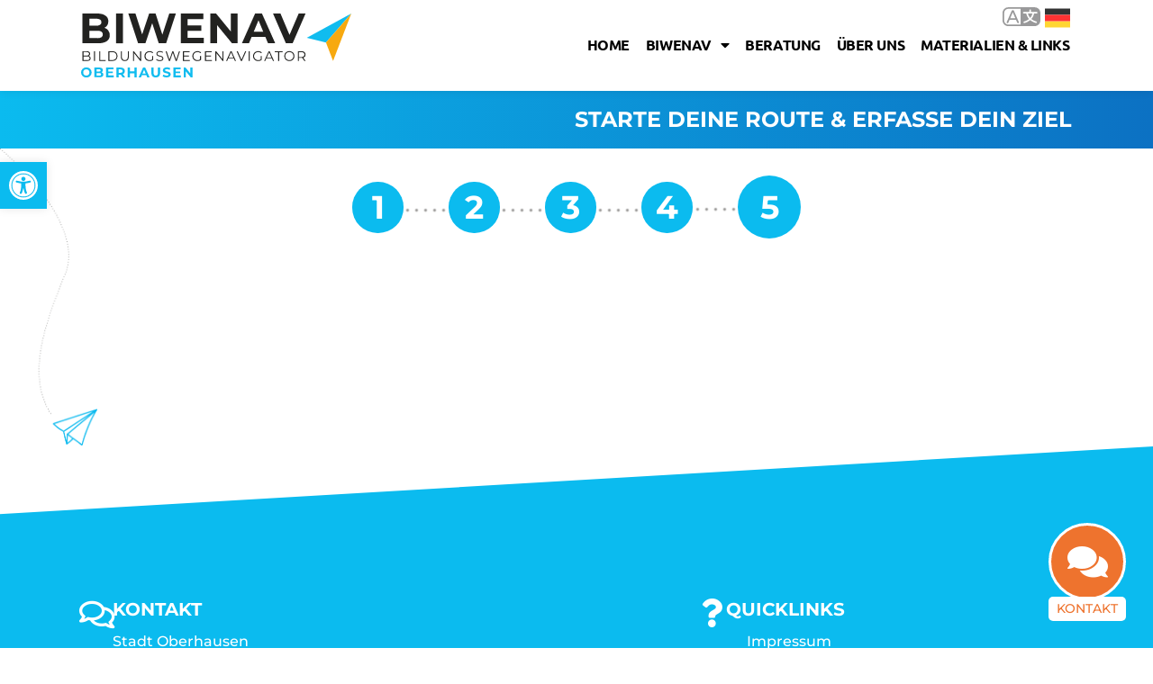

--- FILE ---
content_type: text/css
request_url: https://biwenav-ob.de/wp-content/uploads/elementor/css/post-12042.css?ver=1768967587
body_size: 1899
content:
.elementor-12042 .elementor-element.elementor-element-046a6a3{margin-top:0px;margin-bottom:0px;padding:0px 0px 0px 0px;}.elementor-12042 .elementor-element.elementor-element-047f425.elementor-column > .elementor-widget-wrap{justify-content:flex-end;}.elementor-12042 .elementor-element.elementor-element-047f425 > .elementor-element-populated{margin:0px 0px 0px 0px;--e-column-margin-right:0px;--e-column-margin-left:0px;padding:0px 20px 0px 0px;}.elementor-12042 .elementor-element.elementor-element-3ed35e7{width:auto;max-width:auto;}.elementor-12042 .elementor-element.elementor-element-59df6b4e > .elementor-container > .elementor-column > .elementor-widget-wrap{align-content:center;align-items:center;}.elementor-12042 .elementor-element.elementor-element-59df6b4e .elementor-repeater-item-5d68495.jet-parallax-section__layout .jet-parallax-section__image{background-size:auto;}.elementor-12042 .elementor-element.elementor-element-12be04a > .elementor-widget-wrap > .elementor-widget:not(.elementor-widget__width-auto):not(.elementor-widget__width-initial):not(:last-child):not(.elementor-absolute){margin-bottom:0px;}.elementor-12042 .elementor-element.elementor-element-12be04a > .elementor-element-populated{padding:0px 0px 0px 15px;}.elementor-widget-image .widget-image-caption{color:var( --e-global-color-text );font-family:var( --e-global-typography-text-font-family ), Sans-serif;font-weight:var( --e-global-typography-text-font-weight );}.elementor-12042 .elementor-element.elementor-element-24502cd5{text-align:left;}.elementor-12042 .elementor-element.elementor-element-24502cd5 img{width:300px;opacity:0.98;}.elementor-12042 .elementor-element.elementor-element-20f01797.elementor-column > .elementor-widget-wrap{justify-content:flex-end;}.elementor-12042 .elementor-element.elementor-element-20f01797 > .elementor-element-populated{padding:10px 20px 10px 0px;}.elementor-widget-nav-menu .elementor-nav-menu .elementor-item{font-family:var( --e-global-typography-primary-font-family ), Sans-serif;font-weight:var( --e-global-typography-primary-font-weight );}.elementor-widget-nav-menu .elementor-nav-menu--main .elementor-item{color:var( --e-global-color-text );fill:var( --e-global-color-text );}.elementor-widget-nav-menu .elementor-nav-menu--main .elementor-item:hover,
					.elementor-widget-nav-menu .elementor-nav-menu--main .elementor-item.elementor-item-active,
					.elementor-widget-nav-menu .elementor-nav-menu--main .elementor-item.highlighted,
					.elementor-widget-nav-menu .elementor-nav-menu--main .elementor-item:focus{color:var( --e-global-color-accent );fill:var( --e-global-color-accent );}.elementor-widget-nav-menu .elementor-nav-menu--main:not(.e--pointer-framed) .elementor-item:before,
					.elementor-widget-nav-menu .elementor-nav-menu--main:not(.e--pointer-framed) .elementor-item:after{background-color:var( --e-global-color-accent );}.elementor-widget-nav-menu .e--pointer-framed .elementor-item:before,
					.elementor-widget-nav-menu .e--pointer-framed .elementor-item:after{border-color:var( --e-global-color-accent );}.elementor-widget-nav-menu{--e-nav-menu-divider-color:var( --e-global-color-text );}.elementor-widget-nav-menu .elementor-nav-menu--dropdown .elementor-item, .elementor-widget-nav-menu .elementor-nav-menu--dropdown  .elementor-sub-item{font-family:var( --e-global-typography-accent-font-family ), Sans-serif;font-weight:var( --e-global-typography-accent-font-weight );}.elementor-12042 .elementor-element.elementor-element-33a55649{width:auto;max-width:auto;--e-nav-menu-horizontal-menu-item-margin:calc( 6px / 2 );}.elementor-12042 .elementor-element.elementor-element-33a55649 .elementor-menu-toggle{margin-left:auto;background-color:#FFFFFF00;border-width:0px;border-radius:0px;}.elementor-12042 .elementor-element.elementor-element-33a55649 .elementor-nav-menu .elementor-item{font-family:"Ubuntu", Sans-serif;font-size:16px;font-weight:bold;text-transform:uppercase;text-decoration:none;line-height:24px;letter-spacing:-0.45px;}.elementor-12042 .elementor-element.elementor-element-33a55649 .elementor-nav-menu--main .elementor-item{color:var( --e-global-color-text );fill:var( --e-global-color-text );padding-left:6px;padding-right:6px;padding-top:10px;padding-bottom:10px;}.elementor-12042 .elementor-element.elementor-element-33a55649 .elementor-nav-menu--main .elementor-item:hover,
					.elementor-12042 .elementor-element.elementor-element-33a55649 .elementor-nav-menu--main .elementor-item.elementor-item-active,
					.elementor-12042 .elementor-element.elementor-element-33a55649 .elementor-nav-menu--main .elementor-item.highlighted,
					.elementor-12042 .elementor-element.elementor-element-33a55649 .elementor-nav-menu--main .elementor-item:focus{color:var( --e-global-color-primary );fill:var( --e-global-color-primary );}.elementor-12042 .elementor-element.elementor-element-33a55649 .elementor-nav-menu--main .elementor-item.elementor-item-active{color:var( --e-global-color-primary );}.elementor-12042 .elementor-element.elementor-element-33a55649 .elementor-nav-menu--main:not(.elementor-nav-menu--layout-horizontal) .elementor-nav-menu > li:not(:last-child){margin-bottom:6px;}.elementor-12042 .elementor-element.elementor-element-33a55649 .elementor-nav-menu--dropdown{background-color:#FFFFFF;border-style:solid;border-width:2px 2px 2px 2px;border-color:var( --e-global-color-primary );}.elementor-12042 .elementor-element.elementor-element-33a55649 .elementor-nav-menu--dropdown a:hover,
					.elementor-12042 .elementor-element.elementor-element-33a55649 .elementor-nav-menu--dropdown a:focus,
					.elementor-12042 .elementor-element.elementor-element-33a55649 .elementor-nav-menu--dropdown a.elementor-item-active,
					.elementor-12042 .elementor-element.elementor-element-33a55649 .elementor-nav-menu--dropdown a.highlighted,
					.elementor-12042 .elementor-element.elementor-element-33a55649 .elementor-menu-toggle:hover,
					.elementor-12042 .elementor-element.elementor-element-33a55649 .elementor-menu-toggle:focus{color:#FFFFFF;}.elementor-12042 .elementor-element.elementor-element-33a55649 .elementor-nav-menu--dropdown a:hover,
					.elementor-12042 .elementor-element.elementor-element-33a55649 .elementor-nav-menu--dropdown a:focus,
					.elementor-12042 .elementor-element.elementor-element-33a55649 .elementor-nav-menu--dropdown a.elementor-item-active,
					.elementor-12042 .elementor-element.elementor-element-33a55649 .elementor-nav-menu--dropdown a.highlighted{background-color:var( --e-global-color-primary );}.elementor-12042 .elementor-element.elementor-element-33a55649 .elementor-nav-menu--dropdown a.elementor-item-active{color:var( --e-global-color-899e241 );background-color:var( --e-global-color-primary );}.elementor-12042 .elementor-element.elementor-element-33a55649 .elementor-nav-menu--dropdown .elementor-item, .elementor-12042 .elementor-element.elementor-element-33a55649 .elementor-nav-menu--dropdown  .elementor-sub-item{font-family:"Montserrat", Sans-serif;font-size:16px;font-weight:700;text-transform:uppercase;font-style:normal;text-decoration:none;letter-spacing:-0.6px;}.elementor-12042 .elementor-element.elementor-element-33a55649 div.elementor-menu-toggle{color:var( --e-global-color-text );}.elementor-12042 .elementor-element.elementor-element-33a55649 div.elementor-menu-toggle svg{fill:var( --e-global-color-text );}.elementor-12042 .elementor-element.elementor-element-33a55649 div.elementor-menu-toggle:hover, .elementor-12042 .elementor-element.elementor-element-33a55649 div.elementor-menu-toggle:focus{color:var( --e-global-color-primary );}.elementor-12042 .elementor-element.elementor-element-33a55649 div.elementor-menu-toggle:hover svg, .elementor-12042 .elementor-element.elementor-element-33a55649 div.elementor-menu-toggle:focus svg{fill:var( --e-global-color-primary );}.elementor-12042 .elementor-element.elementor-element-33a55649 .elementor-menu-toggle:hover, .elementor-12042 .elementor-element.elementor-element-33a55649 .elementor-menu-toggle:focus{background-color:#FFFFFF1F;}.elementor-12042 .elementor-element.elementor-element-59df6b4e:not(.elementor-motion-effects-element-type-background), .elementor-12042 .elementor-element.elementor-element-59df6b4e > .elementor-motion-effects-container > .elementor-motion-effects-layer{background-color:var( --e-global-color-899e241 );}.elementor-12042 .elementor-element.elementor-element-59df6b4e{box-shadow:0px 0px 10px 0px rgba(0, 0, 0, 0.09);transition:background 0.3s, border 0.3s, border-radius 0.3s, box-shadow 0.3s;padding:15px 0px 15px 10px;z-index:1000;}.elementor-12042 .elementor-element.elementor-element-59df6b4e > .elementor-background-overlay{transition:background 0.3s, border-radius 0.3s, opacity 0.3s;}.elementor-theme-builder-content-area{height:400px;}.elementor-location-header:before, .elementor-location-footer:before{content:"";display:table;clear:both;}@media(max-width:1024px){.elementor-12042 .elementor-element.elementor-element-047f425 > .elementor-element-populated{padding:0px 120px 0px 0px;}.elementor-12042 .elementor-element.elementor-element-24502cd5 > .elementor-widget-container{padding:10px 0px 10px 0px;}.elementor-12042 .elementor-element.elementor-element-24502cd5 img{width:100%;}.elementor-12042 .elementor-element.elementor-element-20f01797 > .elementor-element-populated{padding:10px 10px 10px 0px;}.elementor-12042 .elementor-element.elementor-element-33a55649 .elementor-nav-menu--main > .elementor-nav-menu > li > .elementor-nav-menu--dropdown, .elementor-12042 .elementor-element.elementor-element-33a55649 .elementor-nav-menu__container.elementor-nav-menu--dropdown{margin-top:22px !important;}.elementor-12042 .elementor-element.elementor-element-33a55649{--nav-menu-icon-size:32px;}.elementor-12042 .elementor-element.elementor-element-33a55649 .elementor-menu-toggle{border-width:1px;border-radius:0px;}.elementor-12042 .elementor-element.elementor-element-59df6b4e{margin-top:0px;margin-bottom:0px;padding:10px 0px 10px 0px;}}@media(max-width:767px){.elementor-12042 .elementor-element.elementor-element-047f425 > .elementor-element-populated{padding:0px 13px 0px 0px;}.elementor-12042 .elementor-element.elementor-element-12be04a{width:76%;}.elementor-12042 .elementor-element.elementor-element-12be04a > .elementor-element-populated{padding:10px 10px 10px 10px;}.elementor-12042 .elementor-element.elementor-element-20f01797{width:24%;}.elementor-12042 .elementor-element.elementor-element-20f01797 > .elementor-element-populated{padding:15px 15px 15px 15px;}.elementor-12042 .elementor-element.elementor-element-59df6b4e{padding:15px 0px 0px 0px;}}@media(min-width:768px){.elementor-12042 .elementor-element.elementor-element-12be04a{width:29.744%;}.elementor-12042 .elementor-element.elementor-element-20f01797{width:70.134%;}}@media(max-width:1024px) and (min-width:768px){.elementor-12042 .elementor-element.elementor-element-12be04a{width:50%;}.elementor-12042 .elementor-element.elementor-element-20f01797{width:50%;}}/* Start custom CSS for sidebar, class: .elementor-element-3ed35e7 */.elementor-12042 .elementor-element.elementor-element-3ed35e7 { list-style:none; }
.elementor-12042 .elementor-element.elementor-element-3ed35e7 .gt_selected a {
    border: none;
    color: #666;
    padding: 8px 5px 5px 56px;
    width: 50px;
    font-size: 0px;
}
.elementor-12042 .elementor-element.elementor-element-3ed35e7 .gt_selected { background:none; }
.elementor-12042 .elementor-element.elementor-element-3ed35e7 .gt_selected a:after {
    top: 2px;
}
.elementor-12042 .elementor-element.elementor-element-3ed35e7 .gt_switcher { width: 86px; }
.elementor-12042 .elementor-element.elementor-element-3ed35e7 .gt_switcher .open { width: 180px; }
.elementor-12042 .elementor-element.elementor-element-3ed35e7 .gt_switcher .gt_option { 
    top: 40px;
    height: auto !important;
    background-color: #eee;
    z-index: 10000;
    width: 200px;
    position: absolute;
    left: -136px;
    padding: 10px;
    border-radius: 15px;
    max-height: 600px;
    border: none;
    box-shadow: rgba(0, 0, 0, 0.35) 0px 5px 15px;
}
.elementor-12042 .elementor-element.elementor-element-3ed35e7 .gt_option a {
    padding: 7px 7px !important;
    border-radius: 5px;
}
.elementor-12042 .elementor-element.elementor-element-3ed35e7 .gt_selected a:after {
    height: 33px;
    display: inline-block;
    position: absolute;
    right: 32px;
    width: 48px;
    background-position: 50%;
    background-size: 42px;
    background-image: url(/wp-content/uploads/2022/04/biwenav-language-sl-002.svg);
    background-repeat: no-repeat;
    content: ""!important;
    transition: all .2s;
    opacity:0.4;
}

.elementor-12042 .elementor-element.elementor-element-3ed35e7 .gt_switcher a img {
    width: 28px;
}

.elementor-12042 .elementor-element.elementor-element-3ed35e7 .gt_selected:hover a:after {
    opacity:1;
}/* End custom CSS */
/* Start custom CSS for section, class: .elementor-element-046a6a3 */.elementor-12042 .elementor-element.elementor-element-046a6a3 { position:absolute; width: 100%; z-index:20000; }/* End custom CSS */
/* Start custom CSS for section, class: .elementor-element-59df6b4e */.elementor-12042 .elementor-element.elementor-element-59df6b4e.elementor-sticky--effects { 
    background:#ffffff;
    padding-top:5px !important;
    padding-bottom:5px !important;
}

.elementor-12042 .elementor-element.elementor-element-59df6b4e #lk-logo {
    opacity:1;
    transition: width 0.25s ease-in-out;
}

.elementor-12042 .elementor-element.elementor-element-59df6b4e.elementor-sticky--effects #lk-logo {
    opacity:1;
    width: 240px;
}

.lk-contact-btn a { background: #FA7921; color: #fff;
padding-left: 16px !important;
padding-right: 16px !important;
}
@media(min-width: 1025px) {
    .lk-contact-btn a { border-radius: 5px; }
}

.lk-contact-btn a:hover { background:#78E3FD; color: #fff; 
}

.elementor-12042 .elementor-element.elementor-element-59df6b4e {
    transition: all 0.25s ease-in-out !important;
}/* End custom CSS */

--- FILE ---
content_type: text/css
request_url: https://biwenav-ob.de/wp-content/uploads/elementor/css/post-12038.css?ver=1768967587
body_size: 2644
content:
.elementor-12038 .elementor-element.elementor-element-542c7e8 .elementor-repeater-item-568f3e3.jet-parallax-section__layout .jet-parallax-section__image{background-size:auto;}.elementor-12038 .elementor-element.elementor-element-542c7e8:not(.elementor-motion-effects-element-type-background), .elementor-12038 .elementor-element.elementor-element-542c7e8 > .elementor-motion-effects-container > .elementor-motion-effects-layer{background-color:#FFFFFF00;}.elementor-12038 .elementor-element.elementor-element-542c7e8 > .elementor-container{min-height:80px;}.elementor-12038 .elementor-element.elementor-element-542c7e8{transition:background 0.3s, border 0.3s, border-radius 0.3s, box-shadow 0.3s;margin-top:-80px;margin-bottom:0px;}.elementor-12038 .elementor-element.elementor-element-542c7e8 > .elementor-background-overlay{transition:background 0.3s, border-radius 0.3s, opacity 0.3s;}.elementor-12038 .elementor-element.elementor-element-542c7e8 > .elementor-shape-bottom .elementor-shape-fill{fill:var( --e-global-color-primary );}.elementor-12038 .elementor-element.elementor-element-542c7e8 > .elementor-shape-bottom svg{height:80px;transform:translateX(-50%) rotateY(180deg);}.elementor-12038 .elementor-element.elementor-element-ab49043 .elementor-repeater-item-ceedab2.jet-parallax-section__layout .jet-parallax-section__image{background-size:auto;}.elementor-widget-icon-box.elementor-view-stacked .elementor-icon{background-color:var( --e-global-color-primary );}.elementor-widget-icon-box.elementor-view-framed .elementor-icon, .elementor-widget-icon-box.elementor-view-default .elementor-icon{fill:var( --e-global-color-primary );color:var( --e-global-color-primary );border-color:var( --e-global-color-primary );}.elementor-widget-icon-box .elementor-icon-box-title, .elementor-widget-icon-box .elementor-icon-box-title a{font-family:var( --e-global-typography-primary-font-family ), Sans-serif;font-weight:var( --e-global-typography-primary-font-weight );}.elementor-widget-icon-box .elementor-icon-box-title{color:var( --e-global-color-primary );}.elementor-widget-icon-box:has(:hover) .elementor-icon-box-title,
					 .elementor-widget-icon-box:has(:focus) .elementor-icon-box-title{color:var( --e-global-color-primary );}.elementor-widget-icon-box .elementor-icon-box-description{font-family:var( --e-global-typography-text-font-family ), Sans-serif;font-weight:var( --e-global-typography-text-font-weight );color:var( --e-global-color-text );}.elementor-12038 .elementor-element.elementor-element-473b9fa .elementor-icon-box-wrapper{align-items:start;}.elementor-12038 .elementor-element.elementor-element-473b9fa{--icon-box-icon-margin:22px;}.elementor-12038 .elementor-element.elementor-element-473b9fa.elementor-view-stacked .elementor-icon{background-color:var( --e-global-color-899e241 );}.elementor-12038 .elementor-element.elementor-element-473b9fa.elementor-view-framed .elementor-icon, .elementor-12038 .elementor-element.elementor-element-473b9fa.elementor-view-default .elementor-icon{fill:var( --e-global-color-899e241 );color:var( --e-global-color-899e241 );border-color:var( --e-global-color-899e241 );}.elementor-12038 .elementor-element.elementor-element-473b9fa .elementor-icon{font-size:35px;}.elementor-12038 .elementor-element.elementor-element-473b9fa .elementor-icon-box-title, .elementor-12038 .elementor-element.elementor-element-473b9fa .elementor-icon-box-title a{font-family:"Montserrat", Sans-serif;font-size:20px;font-weight:700;text-transform:uppercase;}.elementor-12038 .elementor-element.elementor-element-473b9fa .elementor-icon-box-title{color:var( --e-global-color-899e241 );}.elementor-12038 .elementor-element.elementor-element-473b9fa .elementor-icon-box-description{color:var( --e-global-color-899e241 );}.elementor-12038 .elementor-element.elementor-element-deb3f07 > .elementor-widget-wrap > .elementor-widget:not(.elementor-widget__width-auto):not(.elementor-widget__width-initial):not(:last-child):not(.elementor-absolute){margin-bottom:0px;}.elementor-12038 .elementor-element.elementor-element-8d6014f .elementor-icon-box-wrapper{align-items:start;}.elementor-12038 .elementor-element.elementor-element-8d6014f{--icon-box-icon-margin:20px;}.elementor-12038 .elementor-element.elementor-element-8d6014f.elementor-view-stacked .elementor-icon{background-color:var( --e-global-color-899e241 );}.elementor-12038 .elementor-element.elementor-element-8d6014f.elementor-view-framed .elementor-icon, .elementor-12038 .elementor-element.elementor-element-8d6014f.elementor-view-default .elementor-icon{fill:var( --e-global-color-899e241 );color:var( --e-global-color-899e241 );border-color:var( --e-global-color-899e241 );}.elementor-12038 .elementor-element.elementor-element-8d6014f .elementor-icon{font-size:32px;}.elementor-12038 .elementor-element.elementor-element-8d6014f .elementor-icon-box-title, .elementor-12038 .elementor-element.elementor-element-8d6014f .elementor-icon-box-title a{font-family:"Montserrat", Sans-serif;font-size:20px;font-weight:700;text-transform:uppercase;}.elementor-12038 .elementor-element.elementor-element-8d6014f .elementor-icon-box-title{color:var( --e-global-color-899e241 );}.elementor-12038 .elementor-element.elementor-element-8d6014f .elementor-icon-box-description{color:var( --e-global-color-899e241 );}.elementor-widget-nav-menu .elementor-nav-menu .elementor-item{font-family:var( --e-global-typography-primary-font-family ), Sans-serif;font-weight:var( --e-global-typography-primary-font-weight );}.elementor-widget-nav-menu .elementor-nav-menu--main .elementor-item{color:var( --e-global-color-text );fill:var( --e-global-color-text );}.elementor-widget-nav-menu .elementor-nav-menu--main .elementor-item:hover,
					.elementor-widget-nav-menu .elementor-nav-menu--main .elementor-item.elementor-item-active,
					.elementor-widget-nav-menu .elementor-nav-menu--main .elementor-item.highlighted,
					.elementor-widget-nav-menu .elementor-nav-menu--main .elementor-item:focus{color:var( --e-global-color-accent );fill:var( --e-global-color-accent );}.elementor-widget-nav-menu .elementor-nav-menu--main:not(.e--pointer-framed) .elementor-item:before,
					.elementor-widget-nav-menu .elementor-nav-menu--main:not(.e--pointer-framed) .elementor-item:after{background-color:var( --e-global-color-accent );}.elementor-widget-nav-menu .e--pointer-framed .elementor-item:before,
					.elementor-widget-nav-menu .e--pointer-framed .elementor-item:after{border-color:var( --e-global-color-accent );}.elementor-widget-nav-menu{--e-nav-menu-divider-color:var( --e-global-color-text );}.elementor-widget-nav-menu .elementor-nav-menu--dropdown .elementor-item, .elementor-widget-nav-menu .elementor-nav-menu--dropdown  .elementor-sub-item{font-family:var( --e-global-typography-accent-font-family ), Sans-serif;font-weight:var( --e-global-typography-accent-font-weight );}.elementor-12038 .elementor-element.elementor-element-6902f07 > .elementor-widget-container{margin:0px 0px 0px 55px;}.elementor-12038 .elementor-element.elementor-element-6902f07 .elementor-nav-menu .elementor-item{font-family:"Montserrat", Sans-serif;font-weight:500;}.elementor-12038 .elementor-element.elementor-element-6902f07 .elementor-nav-menu--main .elementor-item{color:var( --e-global-color-899e241 );fill:var( --e-global-color-899e241 );padding-left:0px;padding-right:0px;padding-top:4px;padding-bottom:4px;}.elementor-12038 .elementor-element.elementor-element-6902f07 .elementor-nav-menu--main .elementor-item:hover,
					.elementor-12038 .elementor-element.elementor-element-6902f07 .elementor-nav-menu--main .elementor-item.elementor-item-active,
					.elementor-12038 .elementor-element.elementor-element-6902f07 .elementor-nav-menu--main .elementor-item.highlighted,
					.elementor-12038 .elementor-element.elementor-element-6902f07 .elementor-nav-menu--main .elementor-item:focus{color:var( --e-global-color-899e241 );fill:var( --e-global-color-899e241 );}.elementor-12038 .elementor-element.elementor-element-6902f07 .elementor-nav-menu--main:not(.e--pointer-framed) .elementor-item:before,
					.elementor-12038 .elementor-element.elementor-element-6902f07 .elementor-nav-menu--main:not(.e--pointer-framed) .elementor-item:after{background-color:var( --e-global-color-899e241 );}.elementor-12038 .elementor-element.elementor-element-6902f07 .e--pointer-framed .elementor-item:before,
					.elementor-12038 .elementor-element.elementor-element-6902f07 .e--pointer-framed .elementor-item:after{border-color:var( --e-global-color-899e241 );}.elementor-12038 .elementor-element.elementor-element-6902f07 .elementor-nav-menu--main .elementor-item.elementor-item-active{color:var( --e-global-color-899e241 );}.elementor-12038 .elementor-element.elementor-element-6902f07 .elementor-nav-menu--main:not(.e--pointer-framed) .elementor-item.elementor-item-active:before,
					.elementor-12038 .elementor-element.elementor-element-6902f07 .elementor-nav-menu--main:not(.e--pointer-framed) .elementor-item.elementor-item-active:after{background-color:#FFFFFF00;}.elementor-12038 .elementor-element.elementor-element-6902f07 .e--pointer-framed .elementor-item.elementor-item-active:before,
					.elementor-12038 .elementor-element.elementor-element-6902f07 .e--pointer-framed .elementor-item.elementor-item-active:after{border-color:#FFFFFF00;}.elementor-12038 .elementor-element.elementor-element-6902f07 .e--pointer-framed .elementor-item:before{border-width:1px;}.elementor-12038 .elementor-element.elementor-element-6902f07 .e--pointer-framed.e--animation-draw .elementor-item:before{border-width:0 0 1px 1px;}.elementor-12038 .elementor-element.elementor-element-6902f07 .e--pointer-framed.e--animation-draw .elementor-item:after{border-width:1px 1px 0 0;}.elementor-12038 .elementor-element.elementor-element-6902f07 .e--pointer-framed.e--animation-corners .elementor-item:before{border-width:1px 0 0 1px;}.elementor-12038 .elementor-element.elementor-element-6902f07 .e--pointer-framed.e--animation-corners .elementor-item:after{border-width:0 1px 1px 0;}.elementor-12038 .elementor-element.elementor-element-6902f07 .e--pointer-underline .elementor-item:after,
					 .elementor-12038 .elementor-element.elementor-element-6902f07 .e--pointer-overline .elementor-item:before,
					 .elementor-12038 .elementor-element.elementor-element-6902f07 .e--pointer-double-line .elementor-item:before,
					 .elementor-12038 .elementor-element.elementor-element-6902f07 .e--pointer-double-line .elementor-item:after{height:1px;}.elementor-12038 .elementor-element.elementor-element-6902f07 .elementor-nav-menu--dropdown a, .elementor-12038 .elementor-element.elementor-element-6902f07 .elementor-menu-toggle{color:var( --e-global-color-899e241 );fill:var( --e-global-color-899e241 );}.elementor-12038 .elementor-element.elementor-element-6902f07 .elementor-nav-menu--dropdown{background-color:var( --e-global-color-accent );}.elementor-12038 .elementor-element.elementor-element-6902f07 .elementor-nav-menu--dropdown a:hover,
					.elementor-12038 .elementor-element.elementor-element-6902f07 .elementor-nav-menu--dropdown a:focus,
					.elementor-12038 .elementor-element.elementor-element-6902f07 .elementor-nav-menu--dropdown a.elementor-item-active,
					.elementor-12038 .elementor-element.elementor-element-6902f07 .elementor-nav-menu--dropdown a.highlighted,
					.elementor-12038 .elementor-element.elementor-element-6902f07 .elementor-menu-toggle:hover,
					.elementor-12038 .elementor-element.elementor-element-6902f07 .elementor-menu-toggle:focus{color:var( --e-global-color-899e241 );}.elementor-12038 .elementor-element.elementor-element-6902f07 .elementor-nav-menu--dropdown a:hover,
					.elementor-12038 .elementor-element.elementor-element-6902f07 .elementor-nav-menu--dropdown a:focus,
					.elementor-12038 .elementor-element.elementor-element-6902f07 .elementor-nav-menu--dropdown a.elementor-item-active,
					.elementor-12038 .elementor-element.elementor-element-6902f07 .elementor-nav-menu--dropdown a.highlighted{background-color:var( --e-global-color-daa3ba4 );}.elementor-12038 .elementor-element.elementor-element-6902f07 .elementor-nav-menu--dropdown a.elementor-item-active{color:var( --e-global-color-899e241 );background-color:var( --e-global-color-daa3ba4 );}.elementor-12038 .elementor-element.elementor-element-6902f07 .elementor-nav-menu--dropdown .elementor-item, .elementor-12038 .elementor-element.elementor-element-6902f07 .elementor-nav-menu--dropdown  .elementor-sub-item{font-family:"Montserrat", Sans-serif;font-weight:500;}.elementor-12038 .elementor-element.elementor-element-ab49043:not(.elementor-motion-effects-element-type-background), .elementor-12038 .elementor-element.elementor-element-ab49043 > .elementor-motion-effects-container > .elementor-motion-effects-layer{background-color:var( --e-global-color-primary );}.elementor-12038 .elementor-element.elementor-element-ab49043{transition:background 0.3s, border 0.3s, border-radius 0.3s, box-shadow 0.3s;margin-top:0px;margin-bottom:0px;padding:70px 0px 70px 0px;}.elementor-12038 .elementor-element.elementor-element-ab49043 > .elementor-background-overlay{transition:background 0.3s, border-radius 0.3s, opacity 0.3s;}.elementor-12038 .elementor-element.elementor-element-5abebcab > .elementor-container > .elementor-column > .elementor-widget-wrap{align-content:center;align-items:center;}.elementor-12038 .elementor-element.elementor-element-5abebcab .elementor-repeater-item-f1317e1.jet-parallax-section__layout .jet-parallax-section__image{background-size:auto;}.elementor-bc-flex-widget .elementor-12038 .elementor-element.elementor-element-590a6bc5.elementor-column .elementor-widget-wrap{align-items:center;}.elementor-12038 .elementor-element.elementor-element-590a6bc5.elementor-column.elementor-element[data-element_type="column"] > .elementor-widget-wrap.elementor-element-populated{align-content:center;align-items:center;}.elementor-widget-text-editor{font-family:var( --e-global-typography-text-font-family ), Sans-serif;font-weight:var( --e-global-typography-text-font-weight );color:var( --e-global-color-text );}.elementor-widget-text-editor.elementor-drop-cap-view-stacked .elementor-drop-cap{background-color:var( --e-global-color-primary );}.elementor-widget-text-editor.elementor-drop-cap-view-framed .elementor-drop-cap, .elementor-widget-text-editor.elementor-drop-cap-view-default .elementor-drop-cap{color:var( --e-global-color-primary );border-color:var( --e-global-color-primary );}.elementor-12038 .elementor-element.elementor-element-53b7ab85{font-family:"Montserrat", Sans-serif;font-size:14px;font-weight:500;color:#666666;}.elementor-widget-icon.elementor-view-stacked .elementor-icon{background-color:var( --e-global-color-primary );}.elementor-widget-icon.elementor-view-framed .elementor-icon, .elementor-widget-icon.elementor-view-default .elementor-icon{color:var( --e-global-color-primary );border-color:var( --e-global-color-primary );}.elementor-widget-icon.elementor-view-framed .elementor-icon, .elementor-widget-icon.elementor-view-default .elementor-icon svg{fill:var( --e-global-color-primary );}.elementor-12038 .elementor-element.elementor-element-82ff2df{width:auto;max-width:auto;bottom:50px;z-index:10;}:is( .tippy-82ff2df, .elementor-12038 .elementor-element.elementor-element-82ff2df > [data-tippy-root] ) .tippy-box{background-color:var( --e-global-color-899e241 );border-radius:9px 9px 9px 9px;box-shadow:0px 0px 10px 0px rgba(0,0,0,0.5);}:is( .tippy-82ff2df, .elementor-12038 .elementor-element.elementor-element-82ff2df > [data-tippy-root] ) .tippy-box .tippy-content{padding:12px 15px 11px 15px;color:var( --e-global-color-text );text-align:center;}body:not(.rtl) .elementor-12038 .elementor-element.elementor-element-82ff2df{right:50px;}body.rtl .elementor-12038 .elementor-element.elementor-element-82ff2df{left:50px;}:is( .tippy-82ff2df, .elementor-12038 .elementor-element.elementor-element-82ff2df > [data-tippy-root] ) .tippy-box[data-placement^=left] .tippy-arrow:before{border-left-color:var( --e-global-color-899e241 );}:is( .tippy-82ff2df, .elementor-12038 .elementor-element.elementor-element-82ff2df > [data-tippy-root] ) .tippy-box[data-placement^=right] .tippy-arrow:before{border-right-color:var( --e-global-color-899e241 );}:is( .tippy-82ff2df, .elementor-12038 .elementor-element.elementor-element-82ff2df > [data-tippy-root] ) .tippy-box[data-placement^=top] .tippy-arrow:before{border-top-color:var( --e-global-color-899e241 );}:is( .tippy-82ff2df, .elementor-12038 .elementor-element.elementor-element-82ff2df > [data-tippy-root] ) .tippy-box[data-placement^=bottom] .tippy-arrow:before{border-bottom-color:var( --e-global-color-899e241 );}.elementor-12038 .elementor-element.elementor-element-82ff2df .elementor-icon-wrapper{text-align:center;}.elementor-12038 .elementor-element.elementor-element-82ff2df.elementor-view-stacked .elementor-icon{background-color:var( --e-global-color-9865704 );}.elementor-12038 .elementor-element.elementor-element-82ff2df.elementor-view-framed .elementor-icon, .elementor-12038 .elementor-element.elementor-element-82ff2df.elementor-view-default .elementor-icon{color:var( --e-global-color-9865704 );border-color:var( --e-global-color-9865704 );}.elementor-12038 .elementor-element.elementor-element-82ff2df.elementor-view-framed .elementor-icon, .elementor-12038 .elementor-element.elementor-element-82ff2df.elementor-view-default .elementor-icon svg{fill:var( --e-global-color-9865704 );}.elementor-12038 .elementor-element.elementor-element-82ff2df.elementor-view-stacked .elementor-icon:hover{background-color:var( --e-global-color-primary );color:var( --e-global-color-899e241 );}.elementor-12038 .elementor-element.elementor-element-82ff2df.elementor-view-framed .elementor-icon:hover, .elementor-12038 .elementor-element.elementor-element-82ff2df.elementor-view-default .elementor-icon:hover{color:var( --e-global-color-primary );border-color:var( --e-global-color-primary );}.elementor-12038 .elementor-element.elementor-element-82ff2df.elementor-view-framed .elementor-icon:hover, .elementor-12038 .elementor-element.elementor-element-82ff2df.elementor-view-default .elementor-icon:hover svg{fill:var( --e-global-color-primary );}.elementor-12038 .elementor-element.elementor-element-82ff2df.elementor-view-framed .elementor-icon:hover{background-color:var( --e-global-color-899e241 );}.elementor-12038 .elementor-element.elementor-element-82ff2df.elementor-view-stacked .elementor-icon:hover svg{fill:var( --e-global-color-899e241 );}.elementor-12038 .elementor-element.elementor-element-82ff2df .elementor-icon{font-size:40px;padding:17px;}.elementor-12038 .elementor-element.elementor-element-82ff2df .elementor-icon svg{height:40px;}.elementor-12038 .elementor-element.elementor-element-b5021af{width:auto;max-width:auto;bottom:30px;z-index:50;--icon-box-icon-margin:0px;}body:not(.rtl) .elementor-12038 .elementor-element.elementor-element-b5021af{right:30px;}body.rtl .elementor-12038 .elementor-element.elementor-element-b5021af{left:30px;}.elementor-12038 .elementor-element.elementor-element-b5021af .elementor-icon-box-wrapper{text-align:center;}.elementor-12038 .elementor-element.elementor-element-b5021af .elementor-icon-box-title{margin-block-end:0px;color:var( --e-global-color-9865704 );}.elementor-12038 .elementor-element.elementor-element-b5021af.elementor-view-stacked .elementor-icon{background-color:var( --e-global-color-899e241 );fill:var( --e-global-color-9865704 );color:var( --e-global-color-9865704 );}.elementor-12038 .elementor-element.elementor-element-b5021af.elementor-view-framed .elementor-icon, .elementor-12038 .elementor-element.elementor-element-b5021af.elementor-view-default .elementor-icon{fill:var( --e-global-color-899e241 );color:var( --e-global-color-899e241 );border-color:var( --e-global-color-899e241 );}.elementor-12038 .elementor-element.elementor-element-b5021af.elementor-view-framed .elementor-icon{background-color:var( --e-global-color-9865704 );}.elementor-12038 .elementor-element.elementor-element-b5021af.elementor-view-stacked:has(:hover) .elementor-icon,
					 .elementor-12038 .elementor-element.elementor-element-b5021af.elementor-view-stacked:has(:focus) .elementor-icon{background-color:var( --e-global-color-primary );fill:var( --e-global-color-899e241 );color:var( --e-global-color-899e241 );}.elementor-12038 .elementor-element.elementor-element-b5021af.elementor-view-framed:has(:hover) .elementor-icon,
					 .elementor-12038 .elementor-element.elementor-element-b5021af.elementor-view-default:has(:hover) .elementor-icon,
					 .elementor-12038 .elementor-element.elementor-element-b5021af.elementor-view-framed:has(:focus) .elementor-icon,
					 .elementor-12038 .elementor-element.elementor-element-b5021af.elementor-view-default:has(:focus) .elementor-icon{fill:var( --e-global-color-primary );color:var( --e-global-color-primary );border-color:var( --e-global-color-primary );}.elementor-12038 .elementor-element.elementor-element-b5021af.elementor-view-framed:has(:hover) .elementor-icon,
					 .elementor-12038 .elementor-element.elementor-element-b5021af.elementor-view-framed:has(:focus) .elementor-icon{background-color:var( --e-global-color-899e241 );}.elementor-12038 .elementor-element.elementor-element-b5021af .elementor-icon{font-size:40px;}.elementor-12038 .elementor-element.elementor-element-b5021af .elementor-icon-box-title, .elementor-12038 .elementor-element.elementor-element-b5021af .elementor-icon-box-title a{font-family:"Montserrat", Sans-serif;font-size:14px;font-weight:500;}.elementor-bc-flex-widget .elementor-12038 .elementor-element.elementor-element-1df8cae3.elementor-column .elementor-widget-wrap{align-items:center;}.elementor-12038 .elementor-element.elementor-element-1df8cae3.elementor-column.elementor-element[data-element_type="column"] > .elementor-widget-wrap.elementor-element-populated{align-content:center;align-items:center;}.elementor-12038 .elementor-element.elementor-element-bdac0ba .elementor-icon-wrapper{text-align:right;}.elementor-12038 .elementor-element.elementor-element-bdac0ba.elementor-view-stacked .elementor-icon{background-color:#666666;}.elementor-12038 .elementor-element.elementor-element-bdac0ba.elementor-view-framed .elementor-icon, .elementor-12038 .elementor-element.elementor-element-bdac0ba.elementor-view-default .elementor-icon{color:#666666;border-color:#666666;}.elementor-12038 .elementor-element.elementor-element-bdac0ba.elementor-view-framed .elementor-icon, .elementor-12038 .elementor-element.elementor-element-bdac0ba.elementor-view-default .elementor-icon svg{fill:#666666;}.elementor-12038 .elementor-element.elementor-element-bdac0ba.elementor-view-stacked .elementor-icon:hover{background-color:var( --e-global-color-primary );}.elementor-12038 .elementor-element.elementor-element-bdac0ba.elementor-view-framed .elementor-icon:hover, .elementor-12038 .elementor-element.elementor-element-bdac0ba.elementor-view-default .elementor-icon:hover{color:var( --e-global-color-primary );border-color:var( --e-global-color-primary );}.elementor-12038 .elementor-element.elementor-element-bdac0ba.elementor-view-framed .elementor-icon:hover, .elementor-12038 .elementor-element.elementor-element-bdac0ba.elementor-view-default .elementor-icon:hover svg{fill:var( --e-global-color-primary );}.elementor-12038 .elementor-element.elementor-element-bdac0ba .elementor-icon{font-size:25px;}.elementor-12038 .elementor-element.elementor-element-bdac0ba .elementor-icon svg{height:25px;}.elementor-12038 .elementor-element.elementor-element-5abebcab:not(.elementor-motion-effects-element-type-background), .elementor-12038 .elementor-element.elementor-element-5abebcab > .elementor-motion-effects-container > .elementor-motion-effects-layer{background-color:#000000;}.elementor-12038 .elementor-element.elementor-element-5abebcab > .elementor-container{min-height:50px;}.elementor-12038 .elementor-element.elementor-element-5abebcab{transition:background 0.3s, border 0.3s, border-radius 0.3s, box-shadow 0.3s;padding:5px 0px 5px 0px;}.elementor-12038 .elementor-element.elementor-element-5abebcab > .elementor-background-overlay{transition:background 0.3s, border-radius 0.3s, opacity 0.3s;}.elementor-widget-image .widget-image-caption{color:var( --e-global-color-text );font-family:var( --e-global-typography-text-font-family ), Sans-serif;font-weight:var( --e-global-typography-text-font-weight );}.elementor-12038 .elementor-element.elementor-element-e085b89{width:var( --container-widget-width, 102.614% );max-width:102.614%;--container-widget-width:102.614%;--container-widget-flex-grow:0;}.elementor-theme-builder-content-area{height:400px;}.elementor-location-header:before, .elementor-location-footer:before{content:"";display:table;clear:both;}@media(max-width:1024px){.elementor-12038 .elementor-element.elementor-element-38f462d > .elementor-element-populated{margin:0% 0% 0% 20%;--e-column-margin-right:0%;--e-column-margin-left:20%;}.elementor-12038 .elementor-element.elementor-element-deb3f07 > .elementor-widget-wrap > .elementor-widget:not(.elementor-widget__width-auto):not(.elementor-widget__width-initial):not(:last-child):not(.elementor-absolute){margin-bottom:0px;}.elementor-12038 .elementor-element.elementor-element-deb3f07 > .elementor-element-populated{margin:0% 0% 0% 20%;--e-column-margin-right:0%;--e-column-margin-left:20%;}.elementor-12038 .elementor-element.elementor-element-ab49043{padding:50px 20px 50px 20px;}.elementor-12038 .elementor-element.elementor-element-5abebcab{padding:10px 20px 10px 20px;}}@media(min-width:768px){.elementor-12038 .elementor-element.elementor-element-38f462d{width:60%;}.elementor-12038 .elementor-element.elementor-element-deb3f07{width:40%;}.elementor-12038 .elementor-element.elementor-element-590a6bc5{width:76.667%;}.elementor-12038 .elementor-element.elementor-element-1df8cae3{width:23.289%;}.elementor-12038 .elementor-element.elementor-element-ceb5b06{width:29.384%;}.elementor-12038 .elementor-element.elementor-element-d7bc199{width:11.928%;}.elementor-12038 .elementor-element.elementor-element-f4ce39a{width:58.688%;}}@media(max-width:1024px) and (min-width:768px){.elementor-12038 .elementor-element.elementor-element-38f462d{width:100%;}.elementor-12038 .elementor-element.elementor-element-deb3f07{width:100%;}}@media(max-width:767px){.elementor-12038 .elementor-element.elementor-element-542c7e8 > .elementor-shape-bottom svg{height:30px;}.elementor-12038 .elementor-element.elementor-element-38f462d > .elementor-element-populated{margin:0px 0px 0px 0px;--e-column-margin-right:0px;--e-column-margin-left:0px;padding:0px 0px 0px 0px;}.elementor-12038 .elementor-element.elementor-element-473b9fa > .elementor-widget-container{margin:0px 0px 0px 0px;}.elementor-12038 .elementor-element.elementor-element-473b9fa .elementor-icon-box-wrapper{text-align:left;}.elementor-12038 .elementor-element.elementor-element-473b9fa{--icon-box-icon-margin:10px;}.elementor-12038 .elementor-element.elementor-element-473b9fa .elementor-icon{font-size:44px;}.elementor-12038 .elementor-element.elementor-element-deb3f07 > .elementor-element-populated{margin:0px 0px 0px 0px;--e-column-margin-right:0px;--e-column-margin-left:0px;padding:0px 0px 0px 0px;}.elementor-12038 .elementor-element.elementor-element-8d6014f > .elementor-widget-container{margin:50px 0px 0px 0px;}.elementor-12038 .elementor-element.elementor-element-8d6014f .elementor-icon-box-wrapper{text-align:left;}.elementor-12038 .elementor-element.elementor-element-8d6014f{--icon-box-icon-margin:10px;}.elementor-12038 .elementor-element.elementor-element-8d6014f .elementor-icon{font-size:44px;}.elementor-12038 .elementor-element.elementor-element-6902f07 > .elementor-widget-container{margin:0px 0px 0px 0px;}.elementor-12038 .elementor-element.elementor-element-ab49043{padding:50px 20px 70px 20px;}.elementor-12038 .elementor-element.elementor-element-590a6bc5 > .elementor-element-populated{margin:0px 0px 0px 0px;--e-column-margin-right:0px;--e-column-margin-left:0px;padding:0px 0px 0px 0px;}body:not(.rtl) .elementor-12038 .elementor-element.elementor-element-82ff2df{right:30px;}body.rtl .elementor-12038 .elementor-element.elementor-element-82ff2df{left:30px;}.elementor-12038 .elementor-element.elementor-element-82ff2df{bottom:30px;}body:not(.rtl) .elementor-12038 .elementor-element.elementor-element-b5021af{right:10px;}body.rtl .elementor-12038 .elementor-element.elementor-element-b5021af{left:10px;}.elementor-12038 .elementor-element.elementor-element-b5021af .elementor-icon{font-size:30px;}.elementor-12038 .elementor-element.elementor-element-b5021af .elementor-icon-box-title, .elementor-12038 .elementor-element.elementor-element-b5021af .elementor-icon-box-title a{font-size:12px;line-height:1.5em;}.elementor-12038 .elementor-element.elementor-element-5abebcab{padding:30px 20px 20px 20px;}.elementor-12038 .elementor-element.elementor-element-e085b89{width:var( --container-widget-width, 186.2px );max-width:186.2px;--container-widget-width:186.2px;--container-widget-flex-grow:0;}.elementor-12038 .elementor-element.elementor-element-4cd7fdd{width:var( --container-widget-width, 95.2px );max-width:95.2px;--container-widget-width:95.2px;--container-widget-flex-grow:0;}}/* Start custom CSS for icon-box, class: .elementor-element-473b9fa */.elementor-12038 .elementor-element.elementor-element-473b9fa h4 { margin:0 0 10px 0; }/* End custom CSS */
/* Start custom CSS for icon-box, class: .elementor-element-8d6014f */.elementor-12038 .elementor-element.elementor-element-8d6014f h4 { margin:0 0 10px 0; }/* End custom CSS */
/* Start custom CSS for icon-box, class: .elementor-element-473b9fa */.elementor-12038 .elementor-element.elementor-element-473b9fa h4 { margin:0 0 10px 0; }/* End custom CSS */
/* Start custom CSS for icon-box, class: .elementor-element-8d6014f */.elementor-12038 .elementor-element.elementor-element-8d6014f h4 { margin:0 0 10px 0; }/* End custom CSS */
/* Start custom CSS for text-editor, class: .elementor-element-53b7ab85 */.elementor-12038 .elementor-element.elementor-element-53b7ab85 a { color:#fff; }
.elementor-12038 .elementor-element.elementor-element-53b7ab85 a:hover { text-decoration:underline; }/* End custom CSS */
/* Start custom CSS for icon-box, class: .elementor-element-b5021af */.elementor-12038 .elementor-element.elementor-element-b5021af p { margin-top:-4px; background: #fff; text-transform:uppercase; border-radius: 5px;}/* End custom CSS */
/* Start custom CSS for icon, class: .elementor-element-bdac0ba */.elementor-12038 .elementor-element.elementor-element-bdac0ba { line-height:0; }/* End custom CSS */
/* Start custom CSS for text-editor, class: .elementor-element-53b7ab85 */.elementor-12038 .elementor-element.elementor-element-53b7ab85 a { color:#fff; }
.elementor-12038 .elementor-element.elementor-element-53b7ab85 a:hover { text-decoration:underline; }/* End custom CSS */
/* Start custom CSS for icon-box, class: .elementor-element-b5021af */.elementor-12038 .elementor-element.elementor-element-b5021af p { margin-top:-4px; background: #fff; text-transform:uppercase; border-radius: 5px;}/* End custom CSS */
/* Start custom CSS for icon, class: .elementor-element-bdac0ba */.elementor-12038 .elementor-element.elementor-element-bdac0ba { line-height:0; }/* End custom CSS */

--- FILE ---
content_type: image/svg+xml
request_url: https://biwenav-ob.de/wp-content/uploads/2022/01/BIWENAV_Oberhausen_Positiv.svg
body_size: 2946
content:
<?xml version="1.0" encoding="UTF-8"?> <svg xmlns="http://www.w3.org/2000/svg" viewBox="0 0 274.46 64.9"><defs><style>.cls-1{fill:#0bbbef;}.cls-2{fill:#f7a70a;}.cls-3{fill:#1d1d1b;}</style></defs><g id="Ebene_2" data-name="Ebene 2"><g id="Ebene_1-2" data-name="Ebene 1"><polygon class="cls-1" points="229.24 24.7 274.46 0.08 248.73 29.39 229.24 24.7"></polygon><polygon class="cls-2" points="248.73 29.39 255.96 48.17 274.46 0.08 248.73 29.39"></polygon><path class="cls-3" d="M20.7,24.05a3.11,3.11,0,0,0,1.4-2.8c0-2.51-1.85-3.76-5.57-3.76H8.37V25h8.16a7.73,7.73,0,0,0,4.17-.91M8.37,5.27v7.12h7a7.05,7.05,0,0,0,3.93-.9,3,3,0,0,0,1.34-2.68,3,3,0,0,0-1.34-2.66,7.15,7.15,0,0,0-3.93-.88Zm19.3,12A7.56,7.56,0,0,1,29.14,22a7,7,0,0,1-3.09,6.11c-2.05,1.43-5.06,2.14-9,2.14H1.42V0H16.19q5.52,0,8.48,2.12a6.7,6.7,0,0,1,3,5.74,7.27,7.27,0,0,1-4,6.65,8,8,0,0,1,4.06,2.74"></path><rect class="cls-3" x="35.53" width="7" height="30.23"></rect><polygon class="cls-3" points="96.29 0 86.4 30.23 78.89 30.23 72.24 9.76 65.37 30.23 57.9 30.23 47.97 0 55.22 0 62.05 21.25 69.17 0 75.65 0 82.56 21.42 89.6 0 96.29 0"></polygon><polygon class="cls-3" points="124.66 24.61 124.66 30.23 101.26 30.23 101.26 0 124.1 0 124.1 5.62 108.21 5.62 108.21 12.18 122.24 12.18 122.24 17.62 108.21 17.62 108.21 24.61 124.66 24.61"></polygon><polygon class="cls-3" points="159.03 0 159.03 30.23 153.29 30.23 138.22 11.88 138.22 30.23 131.31 30.23 131.31 0 137.1 0 152.13 18.35 152.13 0 159.03 0"></polygon><path class="cls-3" d="M185,18.44l-4.8-11.57L175.4,18.44Zm2.2,5.31h-14l-2.68,6.48h-7.17L176.78,0h6.91l13.52,30.23h-7.34Z"></path><polygon class="cls-3" points="228 0 214.91 30.23 208 30.23 194.96 0 202.52 0 211.72 21.59 221.04 0 228 0"></polygon><path class="cls-3" d="M8,46.84a1.58,1.58,0,0,0,.68-1.41c0-1.24-.9-1.85-2.68-1.85H2.46v3.71H6a3.63,3.63,0,0,0,2-.45m-5.49-7.7v3.58H5.61a3.24,3.24,0,0,0,1.85-.46,1.71,1.71,0,0,0,0-2.67,3.24,3.24,0,0,0-1.85-.45ZM9.14,43.9a2.4,2.4,0,0,1,.53,1.61,2.24,2.24,0,0,1-.94,2A4.64,4.64,0,0,1,6,48.15H1.42V38.27H5.68a4.31,4.31,0,0,1,2.56.67,2.16,2.16,0,0,1,.91,1.87,2.4,2.4,0,0,1-.4,1.39,2.46,2.46,0,0,1-1.11.86,2.59,2.59,0,0,1,1.5.84"></path><rect class="cls-3" x="13.11" y="38.27" width="1.04" height="9.87"></rect><polygon class="cls-3" points="18.43 38.27 19.47 38.27 19.47 47.25 25 47.25 25 48.15 18.43 48.15 18.43 38.27"></polygon><path class="cls-3" d="M31.76,47.25A4.84,4.84,0,0,0,34,46.73a3.76,3.76,0,0,0,1.51-1.42,4.05,4.05,0,0,0,.54-2.1,4,4,0,0,0-.54-2.09A3.79,3.79,0,0,0,34,39.69a4.84,4.84,0,0,0-2.27-.51H28.84v8.07Zm-4-9h4a5.85,5.85,0,0,1,2.76.63,4.55,4.55,0,0,1,1.86,1.75,5.23,5.23,0,0,1,0,5.12,4.55,4.55,0,0,1-1.86,1.75,5.85,5.85,0,0,1-2.76.63h-4Z"></path><path class="cls-3" d="M41.49,47.13a4.42,4.42,0,0,1-1.07-3.2V38.27h1v5.62a3.69,3.69,0,0,0,.78,2.57,2.9,2.9,0,0,0,2.24.84,2.93,2.93,0,0,0,2.26-.84,3.69,3.69,0,0,0,.78-2.57V38.27h1v5.66a4.41,4.41,0,0,1-1.06,3.2,4,4,0,0,1-3,1.1,4,4,0,0,1-3-1.1"></path><polygon class="cls-3" points="60.99 38.27 60.99 48.15 60.13 48.15 53.78 40.14 53.78 48.15 52.73 48.15 52.73 38.27 53.59 38.27 59.96 46.29 59.96 38.27 60.99 38.27"></polygon><path class="cls-3" d="M72.21,43.21h1V47a5.07,5.07,0,0,1-1.64.93,6,6,0,0,1-2,.32,5.39,5.39,0,0,1-2.67-.65,4.78,4.78,0,0,1-1.86-1.79,5,5,0,0,1-.67-2.58,5,5,0,0,1,.67-2.57,4.74,4.74,0,0,1,1.86-1.8,5.54,5.54,0,0,1,2.68-.65,5.79,5.79,0,0,1,2.08.36,4.08,4.08,0,0,1,1.59,1.06l-.65.67a4.06,4.06,0,0,0-3-1.16,4.5,4.5,0,0,0-2.17.53A3.9,3.9,0,0,0,66,41.12a4.25,4.25,0,0,0,0,4.18,4,4,0,0,0,1.51,1.47,4.43,4.43,0,0,0,2.16.53,4.26,4.26,0,0,0,2.58-.76Z"></path><path class="cls-3" d="M77.84,47.88A3.68,3.68,0,0,1,76.28,47l.41-.8a3.93,3.93,0,0,0,1.42.86,5.2,5.2,0,0,0,1.83.33,3.37,3.37,0,0,0,2-.48,1.52,1.52,0,0,0,.67-1.26,1.27,1.27,0,0,0-.36-1,2.42,2.42,0,0,0-.89-.54,12.71,12.71,0,0,0-1.45-.42,17.51,17.51,0,0,1-1.78-.54,2.92,2.92,0,0,1-1.13-.8,2.09,2.09,0,0,1-.47-1.45,2.48,2.48,0,0,1,.39-1.36,2.67,2.67,0,0,1,1.21-1,4.93,4.93,0,0,1,2-.37,6.14,6.14,0,0,1,1.65.23,5.08,5.08,0,0,1,1.41.64l-.36.84a4.69,4.69,0,0,0-1.32-.62,5.17,5.17,0,0,0-1.38-.2,3.23,3.23,0,0,0-2,.5,1.53,1.53,0,0,0-.65,1.29,1.29,1.29,0,0,0,.36,1,2.28,2.28,0,0,0,.9.55c.36.13.85.27,1.46.42a13.58,13.58,0,0,1,1.75.53,2.76,2.76,0,0,1,1.14.79,2.09,2.09,0,0,1,.47,1.43,2.42,2.42,0,0,1-.41,1.36,2.66,2.66,0,0,1-1.23,1,5.19,5.19,0,0,1-2,.36,6.17,6.17,0,0,1-2.1-.35"></path><polygon class="cls-3" points="100.51 38.27 97.18 48.15 96.08 48.15 93.19 39.73 90.28 48.15 89.2 48.15 85.87 38.27 86.94 38.27 89.79 46.77 92.74 38.27 93.71 38.27 96.62 46.81 99.51 38.27 100.51 38.27"></polygon><polygon class="cls-3" points="110.45 47.25 110.45 48.15 103.47 48.15 103.47 38.27 110.24 38.27 110.24 39.18 104.52 39.18 104.52 42.69 109.62 42.69 109.62 43.58 104.52 43.58 104.52 47.25 110.45 47.25"></polygon><path class="cls-3" d="M120.86,43.21h1V47a5,5,0,0,1-1.64.93,6,6,0,0,1-2,.32,5.39,5.39,0,0,1-2.67-.65,4.78,4.78,0,0,1-1.86-1.79,5,5,0,0,1-.67-2.58,5,5,0,0,1,.67-2.57,4.74,4.74,0,0,1,1.86-1.8,5.54,5.54,0,0,1,2.68-.65,5.79,5.79,0,0,1,2.08.36,4.08,4.08,0,0,1,1.59,1.06l-.65.67a4.06,4.06,0,0,0-3-1.16,4.5,4.5,0,0,0-2.17.53,3.81,3.81,0,0,0-1.51,1.47,4.09,4.09,0,0,0,1.5,5.65,4.43,4.43,0,0,0,2.16.53,4.26,4.26,0,0,0,2.58-.76Z"></path><polygon class="cls-3" points="132.85 47.25 132.85 48.15 125.87 48.15 125.87 38.27 132.64 38.27 132.64 39.18 126.92 39.18 126.92 42.69 132.02 42.69 132.02 43.58 126.92 43.58 126.92 47.25 132.85 47.25"></polygon><polygon class="cls-3" points="144.62 38.27 144.62 48.15 143.76 48.15 137.41 40.14 137.41 48.15 136.37 48.15 136.37 38.27 137.23 38.27 143.59 46.29 143.59 38.27 144.62 38.27"></polygon><path class="cls-3" d="M154.7,44.66l-2.37-5.3L150,44.66Zm.38.85h-5.5l-1.18,2.64h-1.09l4.52-9.88h1l4.51,9.88h-1.1Z"></path><polygon class="cls-3" points="167.77 38.27 163.39 48.15 162.36 48.15 157.99 38.27 159.12 38.27 162.9 46.85 166.71 38.27 167.77 38.27"></polygon><rect class="cls-3" x="170.25" y="38.27" width="1.04" height="9.87"></rect><path class="cls-3" d="M182.52,43.21h1V47a4.92,4.92,0,0,1-1.63.93,6,6,0,0,1-2,.32,5.39,5.39,0,0,1-2.67-.65,4.78,4.78,0,0,1-1.86-1.79,5,5,0,0,1-.68-2.58,5,5,0,0,1,.68-2.57,4.74,4.74,0,0,1,1.86-1.8,5.51,5.51,0,0,1,2.68-.65,5.77,5.77,0,0,1,2.07.36,4.12,4.12,0,0,1,1.6,1.06l-.65.67a4.06,4.06,0,0,0-3-1.16,4.43,4.43,0,0,0-2.16.53,3.84,3.84,0,0,0-1.52,1.47,4.08,4.08,0,0,0,1.51,5.65,4.43,4.43,0,0,0,2.16.53,4.28,4.28,0,0,0,2.58-.76Z"></path><path class="cls-3" d="M193.34,44.66,191,39.36l-2.37,5.3Zm.38.85h-5.5L187,48.15H186l4.51-9.88h1L196,48.15h-1.1Z"></path><polygon class="cls-3" points="200.12 39.18 196.65 39.18 196.65 38.27 204.64 38.27 204.64 39.18 201.17 39.18 201.17 48.15 200.12 48.15 200.12 39.18"></polygon><path class="cls-3" d="M213.65,46.77a3.84,3.84,0,0,0,1.48-1.46,4.16,4.16,0,0,0,.54-2.1,4.09,4.09,0,0,0-.54-2.09,3.8,3.8,0,0,0-1.48-1.47,4.28,4.28,0,0,0-2.12-.53,4.33,4.33,0,0,0-2.12.53,3.83,3.83,0,0,0-1.49,1.47,4.1,4.1,0,0,0-.55,2.09,4.16,4.16,0,0,0,.55,2.1,3.87,3.87,0,0,0,1.49,1.46,4.22,4.22,0,0,0,2.12.53,4.17,4.17,0,0,0,2.12-.53m-4.77.81a4.83,4.83,0,0,1-1.87-1.8,5.26,5.26,0,0,1,0-5.14,4.74,4.74,0,0,1,1.87-1.79,5.37,5.37,0,0,1,2.65-.66,5.45,5.45,0,0,1,2.65.65,4.71,4.71,0,0,1,1.85,1.8,4.87,4.87,0,0,1,.68,2.57,4.93,4.93,0,0,1-.68,2.58,4.75,4.75,0,0,1-1.85,1.79,5.34,5.34,0,0,1-2.65.65,5.47,5.47,0,0,1-2.65-.65"></path><path class="cls-3" d="M226,43.48a2.54,2.54,0,0,0,0-3.66,3.42,3.42,0,0,0-2.24-.64h-2.62v5h2.62a3.42,3.42,0,0,0,2.24-.65m.83,4.67L224.6,45a6.84,6.84,0,0,1-.79.05h-2.65v3.13h-1V38.27h3.7a4.48,4.48,0,0,1,3,.91,3.08,3.08,0,0,1,1.07,2.48,3,3,0,0,1-2.26,3.1L228,48.15Z"></path><path class="cls-1" d="M0,59.8a5.11,5.11,0,0,1,5.4-5.11,5.11,5.11,0,1,1,0,10.21A5.1,5.1,0,0,1,0,59.8Zm8.49,0A3,3,0,0,0,5.4,56.64,3.16,3.16,0,0,0,5.4,63,3,3,0,0,0,8.49,59.8Z"></path><path class="cls-1" d="M22.63,62c0,1.7-1.35,2.69-3.95,2.69h-5.1V54.86H18.4c2.47,0,3.74,1,3.74,2.57a2.37,2.37,0,0,1-1.32,2.17A2.44,2.44,0,0,1,22.63,62Zm-6.78-5.46v2.33h2.27c1.11,0,1.72-.4,1.72-1.17s-.61-1.16-1.72-1.16Zm4.48,5.22c0-.83-.63-1.23-1.82-1.23H15.85V63h2.66C19.7,63,20.33,62.64,20.33,61.8Z"></path><path class="cls-1" d="M33.06,62.9v1.83H25.42V54.86h7.46v1.83H27.69v2.15h4.58v1.77H27.69V62.9Z"></path><path class="cls-1" d="M42.23,64.73,40.32,62h-2.1v2.75H35.94V54.86h4.27c2.64,0,4.29,1.37,4.29,3.58a3.22,3.22,0,0,1-2,3.12l2.21,3.17Zm-2.15-8H38.22v3.44h1.86c1.4,0,2.1-.65,2.1-1.72S41.48,56.72,40.08,56.72Z"></path><path class="cls-1" d="M56.41,54.86v9.87H54.13V60.68H49.64v4.05H47.36V54.86h2.28v3.89h4.49V54.86Z"></path><path class="cls-1" d="M66.31,62.62H61.73l-.88,2.11H58.51l4.4-9.87h2.26l4.41,9.87h-2.4Zm-.72-1.74L64,57.1l-1.56,3.78Z"></path><path class="cls-1" d="M71.37,60.39V54.86h2.28V60.3c0,1.88.82,2.65,2.2,2.65s2.2-.77,2.2-2.65V54.86h2.26v5.53c0,2.9-1.66,4.51-4.47,4.51S71.37,63.29,71.37,60.39Z"></path><path class="cls-1" d="M82.85,63.76,83.62,62a5.87,5.87,0,0,0,3.26,1c1.35,0,1.9-.45,1.9-1.06,0-1.85-5.74-.58-5.74-4.24,0-1.68,1.36-3.08,4.16-3.08a6.63,6.63,0,0,1,3.43.88l-.71,1.73a5.57,5.57,0,0,0-2.73-.78c-1.35,0-1.88.51-1.88,1.13,0,1.82,5.74.57,5.74,4.19,0,1.65-1.36,3.06-4.18,3.06A7.07,7.07,0,0,1,82.85,63.76Z"></path><path class="cls-1" d="M101.32,62.9v1.83H93.67V54.86h7.46v1.83H96v2.15h4.58v1.77H96V62.9Z"></path><path class="cls-1" d="M113.24,54.86v9.87h-1.87l-4.92-6v6h-2.26V54.86h1.89l4.91,6v-6Z"></path></g></g></svg> 